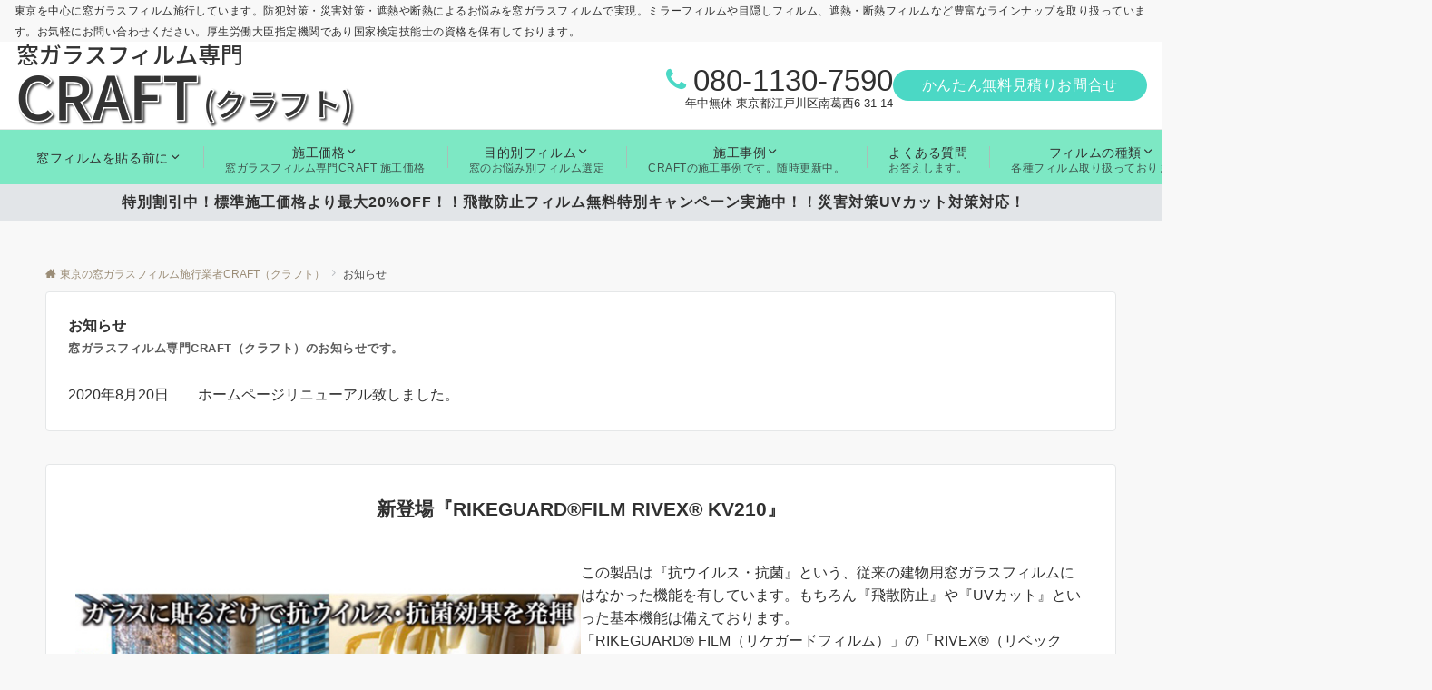

--- FILE ---
content_type: application/javascript
request_url: https://madofilm-craft.com/wp-content/themes/emanon-pro/assets/js/wow-init.js?ver=3.6.5
body_size: -68
content:
// Animation
new WOW().init();